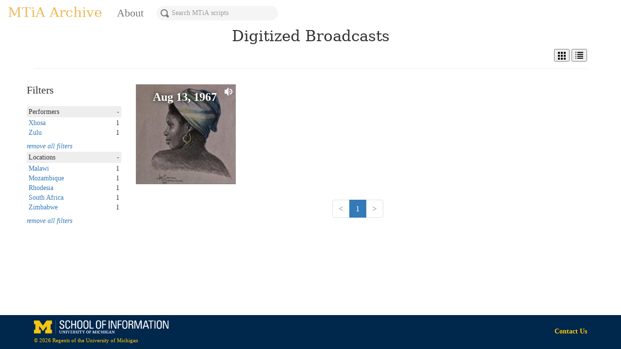

--- FILE ---
content_type: text/html; charset=utf-8
request_url: https://mtia.labs.si.umich.edu/?selected_facets=performers_exact%3AXhosa&selected_facets=performers_exact%3AZulu&selected_facets=performers_exact%3AZulu&selected_facets=locations_exact%3ASouth+Africa&page=1&selected_facets=performers_exact:Xhosa&selected_facets=performers_exact:Xhosa&selected_facets=locations_exact:Rhodesia&selected_facets=locations_exact:Rhodesia&selected_facets=performers_exact:Zulu&selected_facets=locations_exact:Malawi&selected_facets=locations_exact:Malawi&selected_facets=performers_exact:Xhosa&selected_facets=locations_exact:Zimbabwe&selected_facets=locations_exact:Zimbabwe&selected_facets=locations_exact:South%20Africa&selected_facets=locations_exact:Rhodesia
body_size: 5444
content:

<!DOCTYPE html>
<html lang="en">
<head>
    <meta charset="utf-8">
    <meta http-equiv="X-UA-Compatible" content="IE=edge">
    <meta name="viewport" content="width=device-width, initial-scale=1">

    <title>Leo Sarkisian MTiA Archive</title>

    <!-- css -->
    <link type="text/css" rel="stylesheet" href="https://fly.storage.tigris.dev/sark-media-uwhl/css/bootstrap.min.css"/>
    <link type="text/css" rel="stylesheet" href="https://fly.storage.tigris.dev/sark-media-uwhl/css/sticky-footer-navbar-bootstrap.css"/>
    <link type="text/css" rel="stylesheet" href="https://fly.storage.tigris.dev/sark-media-uwhl/css/style.css"/>

    <!-- HTML5 shim and Respond.js for IE8 support of HTML5 elements and media queries -->
    <!--[if lt IE 9]>
    <script src="https://oss.maxcdn.com/html5shiv/3.7.2/html5shiv.min.js"></script>
    <script src="https://oss.maxcdn.com/respond/1.4.2/respond.min.js"></script>
    <![endif]-->

    <script src="https://fly.storage.tigris.dev/sark-media-uwhl/js/jquery-3.3.1.min.js"></script>
    <script src="https://fly.storage.tigris.dev/sark-media-uwhl/js/bootstrap.min.js"></script>

    <!-- fonts -->

    <link href='http://fonts.googleapis.com/css?family=Open+Sans:400,300,600,700' rel='stylesheet' type='text/css'>

    <!-- Global site tag (gtag.js) - Google Analytics -->
    <script async src="https://www.googletagmanager.com/gtag/js?id=UA-137877165-1"></script>
    <script>
      window.dataLayer = window.dataLayer || [];
      function gtag(){dataLayer.push(arguments);}
      gtag('js', new Date());

      gtag('config', 'UA-137877165-1');
    </script>

    
</head>
<body>
<nav class="navbar navbar-default">
    <div class="container-fluid">
        <!-- Brand and toggle get grouped for better mobile display -->
        <div class="navbar-header">
            <button type="button" class="navbar-toggle collapsed" data-toggle="collapse" data-target="#bs-example-navbar-collapse-1">
                <span class="sr-only">Toggle navigation</span>
                <span class="icon-bar"></span>
                <span class="icon-bar"></span>
                <span class="icon-bar"></span>
            </button>
            <a class="navbar-brand" id="MTiA-branding" href="/">MTiA Archive</a>
        </div>

        <!-- Collect the nav links, forms, and other content for toggling -->
        <div class="collapse navbar-collapse" id="bs-example-navbar-collapse-1">
            <ul class="nav navbar-nav">
                <li ><a href="http://mtia.sites.uofmhosting.net/">About</a></li>
            </ul>
            <div class="navbar-form navbar-search-container">
              
                <form role="search" action="/search/">
                  <div class="input-group navbar-search-container">
                    <img class="search-icon" src="https://fly.storage.tigris.dev/sark-media-uwhl/fonts/open-iconic/svg/magnifying-glass.svg"/>
                    <input class="form-control input-md" placeholder="Search MTiA scripts" name="q" value="" id="search-navbar">
                  </div>
                </form>
            
            </div>
        </div><!-- /.navbar-collapse -->
    </div><!-- /.container-fluid -->
</nav>

<!-- content block -->
<div class="container sarkcontent">
    
  <h1 class="site-description text-center">Digitized Broadcasts</h1>
  <div class="pull-right">
    <button id="sark-content-grid-toggle">
      <img style="height: 16px" src="https://fly.storage.tigris.dev/sark-media-uwhl/fonts/open-iconic/svg/grid-three-up.svg" alt="click to select grid view" title="click to select grid view"/>
    </button>
    <button id="sark-content-list-toggle">
      <img style="height: 16px" src="https://fly.storage.tigris.dev/sark-media-uwhl/fonts/open-iconic/svg/list.svg" alt="click to select list view" title="click to select list view"/>
    </button>
  </div>
  <br/>
  <hr>

  <div class="row">
    <div class="col-md-2 categories">
      

<div class="row">
  <h3 class="filters-header">Filters</h3>
    

      <div>
        
      </div>
      <script>
        var $toggleis_copyright_protected = $(".toggle-is_copyright_protected");
        var $toggleMoreis_copyright_protected = $(".toggle-more-is_copyright_protected");
        var $facetHeaderis_copyright_protected = $(".filter-header-is_copyright_protected");

        $facetHeaderis_copyright_protected.click(function() {
            var currentTextis_copyright_protected = $toggleis_copyright_protected.text();
            if (currentTextis_copyright_protected === "–") {
                $(".hidable-filter-is_copyright_protected-more").hide(250);
                $toggleMoreis_copyright_protected.text("more...")
            }
            currentTextis_copyright_protected === "+" ? $toggleis_copyright_protected.text("–") : $toggleis_copyright_protected.text("+");
            $(".hidable-filter-is_copyright_protected").toggle(250);
        });

        $toggleMoreis_copyright_protected.click(function() {
            var currentTextMoreis_copyright_protected = $toggleMoreis_copyright_protected.text();
            currentTextMoreis_copyright_protected === "more..." ? $toggleMoreis_copyright_protected.text("less...") : $toggleMoreis_copyright_protected.text("more...");
            $(".hidable-filter-is_copyright_protected-more").toggle(250);
        })
      </script>
    

      <div>
        
      </div>
      <script>
        var $togglehost = $(".toggle-host");
        var $toggleMorehost = $(".toggle-more-host");
        var $facetHeaderhost = $(".filter-header-host");

        $facetHeaderhost.click(function() {
            var currentTexthost = $togglehost.text();
            if (currentTexthost === "–") {
                $(".hidable-filter-host-more").hide(250);
                $toggleMorehost.text("more...")
            }
            currentTexthost === "+" ? $togglehost.text("–") : $togglehost.text("+");
            $(".hidable-filter-host").toggle(250);
        });

        $toggleMorehost.click(function() {
            var currentTextMorehost = $toggleMorehost.text();
            currentTextMorehost === "more..." ? $toggleMorehost.text("less...") : $toggleMorehost.text("more...");
            $(".hidable-filter-host-more").toggle(250);
        })
      </script>
    

      <div>
        
          <dl class="filter-block">

            <dt class="filter-header-performers pad-h-2 expand" style="background-color: #eeeeee">
              
                
                  Performers
                
              
              <div class="toggle-performers pull-right">-</div>
            </dt>

            <div class="hidable-filter hidable-filter-performers pad-h-2">
              <div class="pad-t-1"></div>
              
                
                  <dd>
                    <a href="/?selected_facets=performers_exact%3AXhosa&amp;selected_facets=performers_exact%3AZulu&amp;selected_facets=performers_exact%3AZulu&amp;selected_facets=locations_exact%3ASouth+Africa&amp;page=1&amp;selected_facets=performers_exact:Xhosa&amp;selected_facets=performers_exact:Xhosa&amp;selected_facets=locations_exact:Rhodesia&amp;selected_facets=locations_exact:Rhodesia&amp;selected_facets=performers_exact:Zulu&amp;selected_facets=locations_exact:Malawi&amp;selected_facets=locations_exact:Malawi&amp;selected_facets=performers_exact:Xhosa&amp;selected_facets=locations_exact:Zimbabwe&amp;selected_facets=locations_exact:Zimbabwe&amp;selected_facets=locations_exact:South%20Africa&amp;selected_facets=locations_exact:Rhodesia&amp;selected_facets=performers_exact:Xhosa">
                      
                        Xhosa
                      
                    </a>
                    <span class="pull-right">1</span>
                  </dd>
                
              
                
                  <dd>
                    <a href="/?selected_facets=performers_exact%3AXhosa&amp;selected_facets=performers_exact%3AZulu&amp;selected_facets=performers_exact%3AZulu&amp;selected_facets=locations_exact%3ASouth+Africa&amp;page=1&amp;selected_facets=performers_exact:Xhosa&amp;selected_facets=performers_exact:Xhosa&amp;selected_facets=locations_exact:Rhodesia&amp;selected_facets=locations_exact:Rhodesia&amp;selected_facets=performers_exact:Zulu&amp;selected_facets=locations_exact:Malawi&amp;selected_facets=locations_exact:Malawi&amp;selected_facets=performers_exact:Xhosa&amp;selected_facets=locations_exact:Zimbabwe&amp;selected_facets=locations_exact:Zimbabwe&amp;selected_facets=locations_exact:South%20Africa&amp;selected_facets=locations_exact:Rhodesia&amp;selected_facets=performers_exact:Zulu">
                      
                        Zulu
                      
                    </a>
                    <span class="pull-right">1</span>
                  </dd>
                
              
              
              <div class="pad-b-4"></div>
            </div>

            

            
              <dd><a href="?q="><em>remove all filters</em></a></dd>
            

          </dl>
        
      </div>
      <script>
        var $toggleperformers = $(".toggle-performers");
        var $toggleMoreperformers = $(".toggle-more-performers");
        var $facetHeaderperformers = $(".filter-header-performers");

        $facetHeaderperformers.click(function() {
            var currentTextperformers = $toggleperformers.text();
            if (currentTextperformers === "–") {
                $(".hidable-filter-performers-more").hide(250);
                $toggleMoreperformers.text("more...")
            }
            currentTextperformers === "+" ? $toggleperformers.text("–") : $toggleperformers.text("+");
            $(".hidable-filter-performers").toggle(250);
        });

        $toggleMoreperformers.click(function() {
            var currentTextMoreperformers = $toggleMoreperformers.text();
            currentTextMoreperformers === "more..." ? $toggleMoreperformers.text("less...") : $toggleMoreperformers.text("more...");
            $(".hidable-filter-performers-more").toggle(250);
        })
      </script>
    

      <div>
        
      </div>
      <script>
        var $togglefaceted_model_type = $(".toggle-faceted_model_type");
        var $toggleMorefaceted_model_type = $(".toggle-more-faceted_model_type");
        var $facetHeaderfaceted_model_type = $(".filter-header-faceted_model_type");

        $facetHeaderfaceted_model_type.click(function() {
            var currentTextfaceted_model_type = $togglefaceted_model_type.text();
            if (currentTextfaceted_model_type === "–") {
                $(".hidable-filter-faceted_model_type-more").hide(250);
                $toggleMorefaceted_model_type.text("more...")
            }
            currentTextfaceted_model_type === "+" ? $togglefaceted_model_type.text("–") : $togglefaceted_model_type.text("+");
            $(".hidable-filter-faceted_model_type").toggle(250);
        });

        $toggleMorefaceted_model_type.click(function() {
            var currentTextMorefaceted_model_type = $toggleMorefaceted_model_type.text();
            currentTextMorefaceted_model_type === "more..." ? $toggleMorefaceted_model_type.text("less...") : $toggleMorefaceted_model_type.text("more...");
            $(".hidable-filter-faceted_model_type-more").toggle(250);
        })
      </script>
    

      <div>
        
          <dl class="filter-block">

            <dt class="filter-header-locations pad-h-2 expand" style="background-color: #eeeeee">
              
                
                  Locations
                
              
              <div class="toggle-locations pull-right">-</div>
            </dt>

            <div class="hidable-filter hidable-filter-locations pad-h-2">
              <div class="pad-t-1"></div>
              
                
                  <dd>
                    <a href="/?selected_facets=performers_exact%3AXhosa&amp;selected_facets=performers_exact%3AZulu&amp;selected_facets=performers_exact%3AZulu&amp;selected_facets=locations_exact%3ASouth+Africa&amp;page=1&amp;selected_facets=performers_exact:Xhosa&amp;selected_facets=performers_exact:Xhosa&amp;selected_facets=locations_exact:Rhodesia&amp;selected_facets=locations_exact:Rhodesia&amp;selected_facets=performers_exact:Zulu&amp;selected_facets=locations_exact:Malawi&amp;selected_facets=locations_exact:Malawi&amp;selected_facets=performers_exact:Xhosa&amp;selected_facets=locations_exact:Zimbabwe&amp;selected_facets=locations_exact:Zimbabwe&amp;selected_facets=locations_exact:South%20Africa&amp;selected_facets=locations_exact:Rhodesia&amp;selected_facets=locations_exact:Malawi">
                      
                        Malawi
                      
                    </a>
                    <span class="pull-right">1</span>
                  </dd>
                
              
                
                  <dd>
                    <a href="/?selected_facets=performers_exact%3AXhosa&amp;selected_facets=performers_exact%3AZulu&amp;selected_facets=performers_exact%3AZulu&amp;selected_facets=locations_exact%3ASouth+Africa&amp;page=1&amp;selected_facets=performers_exact:Xhosa&amp;selected_facets=performers_exact:Xhosa&amp;selected_facets=locations_exact:Rhodesia&amp;selected_facets=locations_exact:Rhodesia&amp;selected_facets=performers_exact:Zulu&amp;selected_facets=locations_exact:Malawi&amp;selected_facets=locations_exact:Malawi&amp;selected_facets=performers_exact:Xhosa&amp;selected_facets=locations_exact:Zimbabwe&amp;selected_facets=locations_exact:Zimbabwe&amp;selected_facets=locations_exact:South%20Africa&amp;selected_facets=locations_exact:Rhodesia&amp;selected_facets=locations_exact:Mozambique">
                      
                        Mozambique
                      
                    </a>
                    <span class="pull-right">1</span>
                  </dd>
                
              
                
                  <dd>
                    <a href="/?selected_facets=performers_exact%3AXhosa&amp;selected_facets=performers_exact%3AZulu&amp;selected_facets=performers_exact%3AZulu&amp;selected_facets=locations_exact%3ASouth+Africa&amp;page=1&amp;selected_facets=performers_exact:Xhosa&amp;selected_facets=performers_exact:Xhosa&amp;selected_facets=locations_exact:Rhodesia&amp;selected_facets=locations_exact:Rhodesia&amp;selected_facets=performers_exact:Zulu&amp;selected_facets=locations_exact:Malawi&amp;selected_facets=locations_exact:Malawi&amp;selected_facets=performers_exact:Xhosa&amp;selected_facets=locations_exact:Zimbabwe&amp;selected_facets=locations_exact:Zimbabwe&amp;selected_facets=locations_exact:South%20Africa&amp;selected_facets=locations_exact:Rhodesia&amp;selected_facets=locations_exact:Rhodesia">
                      
                        Rhodesia
                      
                    </a>
                    <span class="pull-right">1</span>
                  </dd>
                
              
                
                  <dd>
                    <a href="/?selected_facets=performers_exact%3AXhosa&amp;selected_facets=performers_exact%3AZulu&amp;selected_facets=performers_exact%3AZulu&amp;selected_facets=locations_exact%3ASouth+Africa&amp;page=1&amp;selected_facets=performers_exact:Xhosa&amp;selected_facets=performers_exact:Xhosa&amp;selected_facets=locations_exact:Rhodesia&amp;selected_facets=locations_exact:Rhodesia&amp;selected_facets=performers_exact:Zulu&amp;selected_facets=locations_exact:Malawi&amp;selected_facets=locations_exact:Malawi&amp;selected_facets=performers_exact:Xhosa&amp;selected_facets=locations_exact:Zimbabwe&amp;selected_facets=locations_exact:Zimbabwe&amp;selected_facets=locations_exact:South%20Africa&amp;selected_facets=locations_exact:Rhodesia&amp;selected_facets=locations_exact:South Africa">
                      
                        South Africa
                      
                    </a>
                    <span class="pull-right">1</span>
                  </dd>
                
              
                
                  <dd>
                    <a href="/?selected_facets=performers_exact%3AXhosa&amp;selected_facets=performers_exact%3AZulu&amp;selected_facets=performers_exact%3AZulu&amp;selected_facets=locations_exact%3ASouth+Africa&amp;page=1&amp;selected_facets=performers_exact:Xhosa&amp;selected_facets=performers_exact:Xhosa&amp;selected_facets=locations_exact:Rhodesia&amp;selected_facets=locations_exact:Rhodesia&amp;selected_facets=performers_exact:Zulu&amp;selected_facets=locations_exact:Malawi&amp;selected_facets=locations_exact:Malawi&amp;selected_facets=performers_exact:Xhosa&amp;selected_facets=locations_exact:Zimbabwe&amp;selected_facets=locations_exact:Zimbabwe&amp;selected_facets=locations_exact:South%20Africa&amp;selected_facets=locations_exact:Rhodesia&amp;selected_facets=locations_exact:Zimbabwe">
                      
                        Zimbabwe
                      
                    </a>
                    <span class="pull-right">1</span>
                  </dd>
                
              
              
              <div class="pad-b-4"></div>
            </div>

            

            
              <dd><a href="?q="><em>remove all filters</em></a></dd>
            

          </dl>
        
      </div>
      <script>
        var $togglelocations = $(".toggle-locations");
        var $toggleMorelocations = $(".toggle-more-locations");
        var $facetHeaderlocations = $(".filter-header-locations");

        $facetHeaderlocations.click(function() {
            var currentTextlocations = $togglelocations.text();
            if (currentTextlocations === "–") {
                $(".hidable-filter-locations-more").hide(250);
                $toggleMorelocations.text("more...")
            }
            currentTextlocations === "+" ? $togglelocations.text("–") : $togglelocations.text("+");
            $(".hidable-filter-locations").toggle(250);
        });

        $toggleMorelocations.click(function() {
            var currentTextMorelocations = $toggleMorelocations.text();
            currentTextMorelocations === "more..." ? $toggleMorelocations.text("less...") : $toggleMorelocations.text("more...");
            $(".hidable-filter-locations-more").toggle(250);
        })
      </script>
    

      <div>
        
      </div>
      <script>
        var $togglecompleteness = $(".toggle-completeness");
        var $toggleMorecompleteness = $(".toggle-more-completeness");
        var $facetHeadercompleteness = $(".filter-header-completeness");

        $facetHeadercompleteness.click(function() {
            var currentTextcompleteness = $togglecompleteness.text();
            if (currentTextcompleteness === "–") {
                $(".hidable-filter-completeness-more").hide(250);
                $toggleMorecompleteness.text("more...")
            }
            currentTextcompleteness === "+" ? $togglecompleteness.text("–") : $togglecompleteness.text("+");
            $(".hidable-filter-completeness").toggle(250);
        });

        $toggleMorecompleteness.click(function() {
            var currentTextMorecompleteness = $toggleMorecompleteness.text();
            currentTextMorecompleteness === "more..." ? $toggleMorecompleteness.text("less...") : $toggleMorecompleteness.text("more...");
            $(".hidable-filter-completeness-more").toggle(250);
        })
      </script>
    
</div>
      <br>
    </div>

    <div id="sark-content-list" style="display: none" class="col-md-10">
      



<div class="search-result-list">

  
      <div class="search_result">

          
              <div class="media">

                  <div class="media-body">
                      <h3 class="search-header">
                        MTiA
                        <a href="/broadcast/1967-08-13/">
                          1967-08-13
                        </a>
                        (Bryn Poole, host)
                      </h3>
                      
                      
                  </div>
                  
              </div>
          

          

      </div>

  
</div>





<div class="text-center">
  <ul class="pagination center-align" id="pagination">
    
      <li class="disabled">
        <a href="#" onClick="return false;">
          <
        </a>
      </li>
    

    


  <li class="active">
    
      <a href="?selected_facets=performers_exact%3AXhosa&amp;selected_facets=performers_exact%3AZulu&amp;selected_facets=performers_exact%3AZulu&amp;selected_facets=locations_exact%3ASouth+Africa&amp;selected_facets=performers_exact%3AXhosa&amp;selected_facets=performers_exact%3AXhosa&amp;selected_facets=locations_exact%3ARhodesia&amp;selected_facets=locations_exact%3ARhodesia&amp;selected_facets=performers_exact%3AZulu&amp;selected_facets=locations_exact%3AMalawi&amp;selected_facets=locations_exact%3AMalawi&amp;selected_facets=performers_exact%3AXhosa&amp;selected_facets=locations_exact%3AZimbabwe&amp;selected_facets=locations_exact%3AZimbabwe&amp;selected_facets=locations_exact%3ASouth+Africa&amp;selected_facets=locations_exact%3ARhodesia&amp;page=1">
        1
      </a>
    
  </li>



    
      <li class="disabled">
        <a href="#" onClick="return false;">
          >
        </a>
      </li>
    
  </ul>
</div>

    </div>
    <div id="sark-content-grid" class="col-md-10">
      




  
    <div class="row row-centered">
  
  <div class="col-md-3">
    <div class="square" style='background-image: url("https://fly.storage.tigris.dev/sark-media-uwhl/img/guinea-13-thumb.jpg")'>
      
          
            <img
              style="height: 16px; position: absolute; right: 7px; top: 7px"
              class="square-audio-icon"
              src="https://fly.storage.tigris.dev/sark-media-uwhl/fonts/open-iconic/svg/volume-high.svg"
              alt="this broadcast has audio available"
              title="this broadcast has audio available"
            />
          
      
      <a href="/broadcast/1967-08-13/">
        <div class="square-content">
          <div class="square-table">
            <div class="square-table-cell">
              Aug 13, 1967
            </div>
          </div>
        </div>
      </a>
    </div>
  </div>
  
  </div>






<div class="text-center">
  <ul class="pagination center-align" id="pagination">
    
      <li class="disabled">
        <a href="#" onClick="return false;">
          <
        </a>
      </li>
    

    


  <li class="active">
    
      <a href="?selected_facets=performers_exact%3AXhosa&amp;selected_facets=performers_exact%3AZulu&amp;selected_facets=performers_exact%3AZulu&amp;selected_facets=locations_exact%3ASouth+Africa&amp;selected_facets=performers_exact%3AXhosa&amp;selected_facets=performers_exact%3AXhosa&amp;selected_facets=locations_exact%3ARhodesia&amp;selected_facets=locations_exact%3ARhodesia&amp;selected_facets=performers_exact%3AZulu&amp;selected_facets=locations_exact%3AMalawi&amp;selected_facets=locations_exact%3AMalawi&amp;selected_facets=performers_exact%3AXhosa&amp;selected_facets=locations_exact%3AZimbabwe&amp;selected_facets=locations_exact%3AZimbabwe&amp;selected_facets=locations_exact%3ASouth+Africa&amp;selected_facets=locations_exact%3ARhodesia&amp;page=1">
        1
      </a>
    
  </li>



    
      <li class="disabled">
        <a href="#" onClick="return false;">
          >
        </a>
      </li>
    
  </ul>
</div>


    </div>
    <br>
  </div>
  <script>
    var $listToggle = $("#sark-content-list-toggle");
    var $gridToggle = $("#sark-content-grid-toggle");
    var $list = $("#sark-content-list");
    var $grid = $("#sark-content-grid");

    $listToggle.click(function(e) {
        $list.show();
        $grid.hide();
    });

    $gridToggle.click(function(e) {
        $grid.show();
        $list.hide();
    })
  </script>

</div>

<br>

<!-- footer -->

<footer class="footer">
    <div class="container">
        <div class="row">
            <div class="col-md-12">
                <div style="display: inline-block">
                    <img src="https://fly.storage.tigris.dev/sark-media-uwhl/img/umich_si_logo.png" style="height:30px; margin-top: 8px"/>
                    <p style="padding-top: 7px; font-size: 1.1em">© 2026 Regents of the University of Michigan</p>
                </div>
                <p class="pull-right contact-us">
                    <a href="/contact-us/" target="_blank">
                        <strong>Contact Us</strong>
                    </a>
                </p>
            </div>
        </div>
    </div>
</footer>




</body>
</html>
